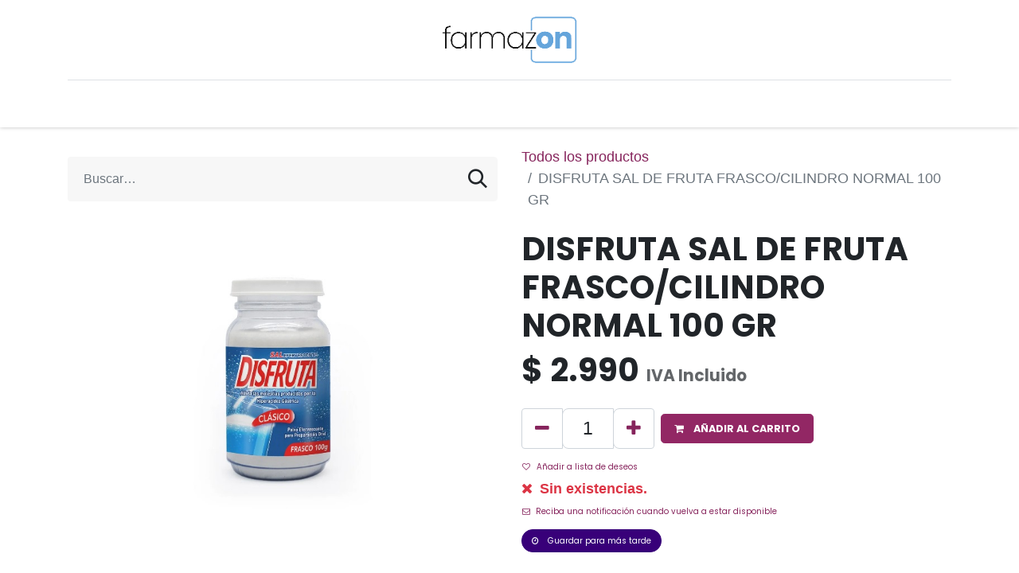

--- FILE ---
content_type: text/html; charset=utf-8
request_url: https://www.farmazon.cl/shop/901784-disfruta-sal-de-fruta-frasco-cilindro-normal-100-gr-33739
body_size: 10751
content:

        

    
<!DOCTYPE html>
        
        
        
<html lang="es-CL" data-website-id="1" data-main-object="product.template(33739,)" data-add2cart-redirect="1">
    <head>
        <meta charset="utf-8"/>
        <meta http-equiv="X-UA-Compatible" content="IE=edge,chrome=1"/>
        <meta name="viewport" content="width=device-width, initial-scale=1"/>
        <meta name="generator" content="Odoo"/>
            
        <meta property="og:type" content="website"/>
        <meta property="og:title" content="DISFRUTA SAL DE FRUTA FRASCO/CILINDRO NORMAL 100 GR"/>
        <meta property="og:site_name" content="Farmazon-Farmacia On Line Líder en Chile"/>
        <meta property="og:url" content="http://www.farmazon.cl/shop/901784-disfruta-sal-de-fruta-frasco-cilindro-normal-100-gr-33739"/>
        <meta property="og:image" content="http://www.farmazon.cl/web/image/product.template/33739/image_1024?unique=dce4079"/>
        <meta property="og:description"/>
            
        <meta name="twitter:card" content="summary_large_image"/>
        <meta name="twitter:title" content="DISFRUTA SAL DE FRUTA FRASCO/CILINDRO NORMAL 100 GR"/>
        <meta name="twitter:image" content="http://www.farmazon.cl/web/image/product.template/33739/image_1024?unique=dce4079"/>
        <meta name="twitter:description"/>
        
        <link rel="canonical" href="https://farmazon.odoo.com/shop/901784-disfruta-sal-de-fruta-frasco-cilindro-normal-100-gr-33739"/>
        
        <link rel="preconnect" href="https://fonts.gstatic.com/" crossorigin=""/>
        <title> DISFRUTA SAL DE FRUTA FRASCO/CILINDRO NORMAL 100 GR | Farmazon-Farmacia On Line Líder en Chile </title>
        <link type="image/x-icon" rel="shortcut icon" href="/web/image/website/1/favicon?unique=a2c3987"/>
        <link rel="preload" href="/web/static/src/libs/fontawesome/fonts/fontawesome-webfont.woff2?v=4.7.0" as="font" crossorigin=""/>
        <link type="text/css" rel="stylesheet" href="/web/assets/131009-0978e84/1/web.assets_frontend.min.css" data-asset-bundle="web.assets_frontend" data-asset-version="0978e84"/>
        <script id="web.layout.odooscript" type="text/javascript">
            var odoo = {
                csrf_token: "cd8b9a40942b9bd5ce5eedadc41e5683ba2354d6o1800443928",
                debug: "",
            };
        </script>
        <script type="text/javascript">
            odoo.__session_info__ = {"is_admin": false, "is_system": false, "is_website_user": true, "user_id": false, "is_frontend": true, "profile_session": null, "profile_collectors": null, "profile_params": null, "show_effect": true, "bundle_params": {"lang": "en_US", "website_id": 1}, "translationURL": "/website/translations", "cache_hashes": {"translations": "412ceed2e7a0cfcd62612e023622441388d20a6f"}, "geoip_country_code": "US", "geoip_phone_code": 1, "lang_url_code": "es_CL"};
            if (!/(^|;\s)tz=/.test(document.cookie)) {
                const userTZ = Intl.DateTimeFormat().resolvedOptions().timeZone;
                document.cookie = `tz=${userTZ}; path=/`;
            }
        </script>
        <script defer="defer" type="text/javascript" src="/web/assets/99199-7c0b376/1/web.assets_frontend_minimal.min.js" data-asset-bundle="web.assets_frontend_minimal" data-asset-version="7c0b376"></script>
        <script defer="defer" type="text/javascript" data-src="/web/assets/131010-972078f/1/web.assets_frontend_lazy.min.js" data-asset-bundle="web.assets_frontend_lazy" data-asset-version="972078f"></script>
        
        <!-- Google Tag Manager -->
<script>(function(w,d,s,l,i){w[l]=w[l]||[];w[l].push({'gtm.start':
new Date().getTime(),event:'gtm.js'});var f=d.getElementsByTagName(s)[0],
j=d.createElement(s),dl=l!='dataLayer'?'&l='+l:'';j.async=true;j.src=
'https://www.googletagmanager.com/gtm.js?id='+i+dl;f.parentNode.insertBefore(j,f);
})(window,document,'script','dataLayer','GTM-NT7B6QJC');</script>
<!-- End Google Tag Manager -->
    </head>
    <body>
        <div id="wrapwrap" class="   ">
                <header id="top" data-anchor="true" data-name="Header" class="  o_header_standard">
                    
    <nav data-name="Navbar" class="navbar navbar-expand-lg navbar-light o_colored_level o_cc flex-lg-column shadow-sm py-0">
        
            <div id="top_menu_container" class="container align-items-center flex-lg-column flex-wrap">
                <div class="d-flex flex-lg-row justify-content-between w-100 align-items-center flex-wrap flex-lg-nowrap">
                    
                    <div class="o_header_centered_logo">
                        <div class="oe_structure oe_structure_solo" id="oe_structure_header_vertical_1">
            
        </div>
    </div>
                    
    <a href="/" class="navbar-brand logo m-0">
            
            <span role="img" aria-label="Logo of Farmazon-Farmacia On Line Líder en Chile" title="Farmazon-Farmacia On Line Líder en Chile"><img src="/web/image/website/1/logo/Farmazon-Farmacia%20On%20Line%20L%C3%ADder%20en%20Chile?unique=a2c3987" class="img img-fluid" width="95" height="40" alt="Farmazon-Farmacia On Line Líder en Chile" loading="lazy"/></span>
        </a>
    
                    
                    <div class="o_header_centered_logo text-end">
                        <div class="oe_structure oe_structure_solo" id="oe_structure_header_vertical_2">
            
        </div>
    </div>
                    
                    
    <button type="button" data-bs-toggle="collapse" data-bs-target="#top_menu_collapse" class="navbar-toggler my-3">
        <span class="navbar-toggler-icon o_not_editable"></span>
    </button>
                </div>
                <div class="d-lg-flex flex-lg-row align-items-center w-100">
                    
                    <div id="top_menu_collapse" class="collapse navbar-collapse flex-wrap">
                        <div class="oe_structure oe_structure_solo w-100" id="oe_structure_header_vertical_3">
            <section class="s_text_block" data-snippet="s_text_block" data-name="Text">
                <div class="container">
                    <div class="s_hr w-100 text-start pt0 pb0" data-name="Separator">
                        <hr class="w-100 mx-auto" style="border-top-width: 1px; border-top-style: solid; border-color: var(--300);"/>
                    </div>
                </div>
            </section>
        </div>
    
                        
    <ul id="top_menu" role="menu" class="nav navbar-nav o_menu_loading mx-auto order-first order-lg-5">
        
                            
    <li role="presentation" class="nav-item">
        <a role="menuitem" href="https://www.farmazon.cl/web/login" class="nav-link ">
            <span>Mi Cuenta</span>
        </a>
    </li>
    <li role="presentation" class="nav-item">
        <a role="menuitem" href="https://www.farmazon.cl/" class="nav-link ">
            <span>Mi Tienda</span>
        </a>
    </li>
    <li role="presentation" class="nav-item">
        <a role="menuitem" href="https://www.farmazon.cl/recetario-magistral-online" class="nav-link ">
            <span>Recetario Magistral Online</span>
        </a>
    </li>
    <li role="presentation" class="nav-item">
        <a role="menuitem" href="https://cl.medismart.live/" class="nav-link ">
            <span>Telemedicina</span>
        </a>
    </li>
    <li role="presentation" class="nav-item">
        <a role="menuitem" href="/puntosfarmazon" class="nav-link ">
            <span>PuntosFarmazon</span>
        </a>
    </li>
    <li role="presentation" class="nav-item">
        <a role="menuitem" href="/shop/category/ofertas-47" class="nav-link ">
            <span>Ofertas</span>
        </a>
    </li>
        
            <li class="nav-item ms-lg-3 divider d-none"></li> 
            <li class="o_wsale_my_cart align-self-md-start  nav-item ms-lg-3">
                <a href="/shop/cart" class="nav-link">
                    <i class="fa fa-shopping-cart o_editable_media"><font style="vertical-align: inherit;"><font style="vertical-align: inherit;"></font></font></i>
                    <sup class="my_cart_quantity badge text-bg-primary" data-order-id="">0</sup>
                </a>
            </li>
        
        
            <li class="o_wsale_my_wish d-none nav-item ms-lg-3 o_wsale_my_wish_hide_empty">
                <a href="/shop/wishlist" class="nav-link">
                    <i class="fa fa-1x fa-heart o_editable_media">​</i>
                    <sup class="my_wish_quantity o_animate_blink badge text-bg-primary">0</sup>
                </a>
            </li>
        
                            
            <li class="nav-item ms-lg-3 o_no_autohide_item">
                <a href="/web/login" class="nav-link">Identificarse</a>
            </li>
                            
        
        
                        
    </ul>
                        
                        
                    </div>
                </div>
            </div>
        
    </nav>
    
        </header>
                <main>
                    
            <div itemscope="itemscope" itemtype="http://schema.org/Product" id="wrap" class="js_sale o_wsale_product_page ecom-zoomable zoomodoo-next" data-ecom-zoom-auto="1" data-ecom-zoom-click="1">
                <div class="oe_structure oe_empty oe_structure_not_nearest" id="oe_structure_website_sale_product_1" data-editor-message="DROP BUILDING BLOCKS HERE TO MAKE THEM AVAILABLE ACROSS ALL PRODUCTS"></div><section id="product_detail" class="container py-4 oe_website_sale " data-view-track="1" data-product-tracking-info="{&#34;item_id&#34;: &#34;78000042615437800004004706&#34;, &#34;item_name&#34;: &#34;[901784] DISFRUTA SAL DE FRUTA FRASCO/CILINDRO NORMAL 100 GR&#34;, &#34;item_category&#34;: &#34;A. GASTROINTESTINALES&#34;, &#34;currency&#34;: &#34;CLP&#34;, &#34;price&#34;: 2990.0}">
                    <div class="row align-items-center">
                        <div class="col-lg-6 d-flex align-items-center">
                            <div class="d-flex justify-content-between w-100">
    <form method="get" class="o_searchbar_form o_wait_lazy_js s_searchbar_input o_wsale_products_searchbar_form me-auto flex-grow-1 mb-2 mb-lg-0" action="/shop" data-snippet="s_searchbar_input">
            <div role="search" class="input-group me-sm-2">
        <input type="search" name="search" class="search-query form-control oe_search_box border-0 text-bg-light" placeholder="Buscar…" data-search-type="products" data-limit="5" data-display-image="true" data-display-description="true" data-display-extra-link="true" data-display-detail="true" data-order-by="name asc"/>
        <button type="submit" aria-label="Búsqueda" title="Búsqueda" class="btn oe_search_button btn btn-light">
            <i class="oi oi-search"></i>
        </button>
    </div>

            <input name="order" type="hidden" class="o_search_order_by" value="name asc"/>
            
        
        </form>
        <div class="o_pricelist_dropdown dropdown d-none">

            <a role="button" href="#" data-bs-toggle="dropdown" class="dropdown-toggle btn btn-light">
                Tarifa pública
            </a>
            <div class="dropdown-menu" role="menu">
                    <a role="menuitem" class="dropdown-item" href="/shop/change_pricelist/1">
                        <span class="switcher_pricelist" data-pl_id="1">Tarifa pública</span>
                    </a>
            </div>
        </div>
                            </div>
                        </div>
                        <div class="col-lg-6 d-flex align-items-center">
                            <ol class="breadcrumb p-0 mb-2 m-lg-0">
                                <li class="breadcrumb-item o_not_editable">
                                    <a href="/shop">Todos los productos</a>
                                </li>
                                <li class="breadcrumb-item active">
                                    <span>DISFRUTA SAL DE FRUTA FRASCO/CILINDRO NORMAL 100 GR</span>
                                </li>
                            </ol>
                        </div>
                    </div>
                    <div class="row" id="product_detail_main" data-name="Product Page" data-image_width="50_pc" data-image_layout="carousel">
                        <div class="col-lg-6 mt-lg-4 o_wsale_product_images position-relative">
        <div id="o-carousel-product" class="carousel slide position-sticky mb-3 overflow-hidden" data-bs-ride="carousel" data-bs-interval="0" data-name="Carrusel del Producto">
            <div class="o_carousel_product_outer carousel-outer position-relative flex-grow-1">
                <div class="carousel-inner h-100">
                        <div class="carousel-item h-100 active">
        <div class="d-flex align-items-center justify-content-center h-100 oe_unmovable"><img src="/web/image/product.product/33737/image_1024/%5B901784%5D%20DISFRUTA%20SAL%20DE%20FRUTA%20FRASCO-CILINDRO%20NORMAL%20100%20GR?unique=dce4079" class="img img-fluid oe_unmovable product_detail_img mh-100" alt="DISFRUTA SAL DE FRUTA FRASCO/CILINDRO NORMAL 100 GR" loading="lazy"/></div>
                        </div>
                </div>
            </div>
        <div class="o_carousel_product_indicators pt-2 overflow-hidden">
        </div>
        </div>
                        </div>
                        <div id="product_details" class="col-lg-6 mt-md-4">
                            <h1 itemprop="name">DISFRUTA SAL DE FRUTA FRASCO/CILINDRO NORMAL 100 GR</h1>
                            <span itemprop="url" style="display:none;">https://farmazon.odoo.com/shop/901784-disfruta-sal-de-fruta-frasco-cilindro-normal-100-gr-33739</span>
                            <span itemprop="image" style="display:none;">https://farmazon.odoo.com/web/image/product.template/33739/image_1920?unique=dce4079</span>
                            
                            <form action="/shop/cart/update" method="POST">
                                <input type="hidden" name="csrf_token" value="b4d86c8cc064046dc3e5904e29d0f09e77e52046o1800433782"/>
                                <div class="js_product js_main_product mb-3">
                                    <div>
        <div itemprop="offers" itemscope="itemscope" itemtype="http://schema.org/Offer" class="product_price mt-2 mb-3 d-inline-block">
            <h3 class="css_editable_mode_hidden">
                <span class="oe_price" style="white-space: nowrap;" data-oe-type="monetary" data-oe-expression="combination_info[&#39;price&#39;]">$ <span class="oe_currency_value">2.990</span></span>
                <span itemprop="price" style="display:none;">2990.0</span>
                <span itemprop="priceCurrency" style="display:none;">CLP</span>
                <span style="text-decoration: line-through; white-space: nowrap;" itemprop="listPrice" class="text-danger oe_default_price ms-1 h5 d-none" data-oe-type="monetary" data-oe-expression="combination_info[&#39;list_price&#39;]">$ <span class="oe_currency_value">2.990</span></span>
        <span class="h6 text-muted">
            IVA Incluido
        </span>
            </h3>
            <h3 class="css_non_editable_mode_hidden decimal_precision" data-precision="0">
                <span>$ <span class="oe_currency_value">2.990</span></span>
        <span class="h6 text-muted">
            IVA Incluido
        </span>
            </h3>
        </div>
        <div id="product_unavailable" class="d-none">
            <h3 class="fst-italic">Not Available For Sale</h3>
        </div>
                                    </div>
                                    
                                        <input type="hidden" class="product_id" name="product_id" value="33737"/>
                                        <input type="hidden" class="product_template_id" name="product_template_id" value="33739"/>
                                        <input type="hidden" class="product_category_id" name="product_category_id" value="39"/>
                                        <input type="hidden" class="product_tag_id" name="product_tag_id" value="3"/>
                                            <ul class="d-none js_add_cart_variants mb-0" data-attribute_exclusions="{&#39;exclusions: []&#39;}"></ul>
                                    
                                    <p class="css_not_available_msg alert alert-warning">Esta combinación no existe.</p>
                                    <div id="o_wsale_cta_wrapper" class="d-flex flex-wrap align-items-center">
        <div contenteditable="false" class="css_quantity input-group d-inline-flex me-2 mb-2 align-middle input-group-lg">
            <a class="btn btn-link js_add_cart_json" aria-label="Quitar uno" title="Quitar uno" href="#">
                <i class="fa fa-minus"></i>
            </a>
            <input type="text" class="form-control quantity text-center" data-min="1" name="add_qty" value="1"/>
            <a class="btn btn-link float_left js_add_cart_json" aria-label="Agregue uno" title="Agregue uno" href="#">
                <i class="fa fa-plus"></i>
            </a>
        </div>
                                        <div id="add_to_cart_wrap" class="d-inline-flex align-items-center mb-2 me-auto">
                                            <a data-animation-selector=".o_wsale_product_images" role="button" id="add_to_cart" href="#" class="btn btn-primary js_check_product a-submit flex-grow-1 btn-lg">
                                                <i class="fa fa-shopping-cart me-2"></i>
                                                <span style="font-weight: bold">AÑADIR AL CARRITO</span>
                                            </a>
                                        </div>
                                        <div id="product_option_block" class="d-flex flex-wrap w-100">
            
                <button type="button" role="button" class="btn btn-link px-0 pe-3 o_add_wishlist_dyn" data-action="o_wishlist" title="Añadir a lista de deseos" data-product-template-id="33739" data-product-product-id="33737"><i class="fa fa-heart-o me-2" role="img" aria-label="Add to wishlist"></i>Añadir a lista de deseos</button>
            </div>
                                    </div>
      <div class="availability_messages o_not_editable"><div class="availability_message_35787 mb-1">
                <div id="out_of_stock_message">
                    
                        <div class="text-danger fw-bold">
                            <i class="fa fa-times me-1" contenteditable="false"></i>
                            Sin existencias.
                        </div>
                    
                </div>
                <div id="stock_notification_div">
                    <div class="btn btn-link px-0" id="product_stock_notification_message">
                        <i class="fa fa-envelope-o me-1" contenteditable="false"></i>
                        Reciba una notificación cuando vuelva a estar disponible
                    </div>
                    <div id="stock_notification_form" class="d-none">
                        <div class="input-group">
                            <input class="form-control" id="stock_notification_input" name="email" type="text" placeholder="sucorreoelectronico@gmail.com" title="" wfd-id="id8"/>
                            <input name="product_id" type="hidden" value="35785" title="" wfd-id="id9"/>

                            <div id="product_stock_notification_form_submit_button" class="btn btn-secondary">
                                <i class="fa fa-paper-plane" contenteditable="false"></i>
                            </div>
                            <div id="stock_notification_input_incorrect" class="btn d-none">
                                <i class="fa fa-times text-danger" contenteditable="false"></i>
                                Correo electrónico inválido
                            </div>
                        </div>

                    </div>
                    <div id="stock_notification_success_message" class="d-none">
                        <div class="text-muted">
                            <i class="fa fa-bell" contenteditable="false"></i>
                            Te avisaremos cuando el producto vuelva a estar disponible.
                        </div>
                    </div>
                </div>
            </div>
        <div id="stock_wishlist_message" class="availability_message_35787 my-2 d-flex align-items-center flex-column flex-md-row">
            <button id="wsale_save_for_later_button" type="button" role="button" class="btn btn-secondary text-nowrap o_add_wishlist_dyn" data-product-template-id="35785" data-product-product-id="35785" data-action="o_wishlist" title="Añadir a lista de deseos">
                <i class="fa fa-clock-o me-2" contenteditable="false"></i>
                Guardar para más tarde
            </button>
            <div id="wsale_added_to_your_wishlist_alert" class="d-none">
                <div class="alert alert-success">
                    <i class="fa fa-heart me-1" contenteditable="false"></i>
                    Agregado a su lista de deseos
                </div>
            </div>

        </div>
    </div>
                                    <div id="contact_us_wrapper" class="d-none oe_structure oe_structure_solo ">
                                        <section class="s_text_block" data-snippet="s_text_block" data-name="Text">
                                            <div class="container">
                                                <a class="btn btn-primary btn_cta" href="https://api.whatsapp.com/send?phone=56947379528&amp;text=Hola!%20Somos%20Farmazon.cl%20%F0%9F%98%80.%20%C2%BFEn%20que%20podemos%20ayudarte%3F.%20D%C3%A9janos%20tu%20mensaje%20y%20pronto%20te%20responderemos.%3A%3A%3A%3A%3A%3A%3A%3A%3A%3A%3A%3A%3A%3A%3A%3A%3A%3A%3A%3A%3A%3A%3A%3A%3A%3A%3A%3A%3A%3A%0A%0A%0A%F0%9F%91%89%20Importante%3A%20Nuestros%20horarios%20de%20atenci%C3%B3n%20son%20de%20Lunes%20a%20Viernes%2010%3A00%20a%2018%3A00%20y%20S%C3%A1bados%2010%3A00%20a%2015%3A00.%0A%F0%9F%92%8A%F0%9F%A9%B9%F0%9F%A9%BA%F0%9F%93%9E%E2%98%8E%EF%B8%8F">Contáctenos
                                                </a>
                                            </div>
                                        </section>
                                    </div>
                                </div>
                            </form>
                            <div id="o_product_terms_and_share" class="d-flex justify-content-between flex-column flex-md-row align-items-md-end mb-3">
            <p class="text-muted mb-0">
                <a href="/condiciones-del-sitio" data-bs-original-title="" title="" target="_blank"></a><br/><br/></p>
                            </div>
          <input id="wsale_user_email" type="hidden" value=""/>
            <div>
                <strong>Detalles Adicionales:</strong>
                <ul>

                </ul>
            </div>
                        </div>
                    </div>
                </section>
                
            <style>
                .w-25 {
                    font-weight: bold;
                }
                .highlight-label {
                background-color: #ffcc00; /* Cambia este color según sea
                necesario */
                color: red; /* Color del texto */
                padding: 0.375rem 0.75rem; /* Espaciado interno de Bootstrap */
                font-size: 1rem; /* Tamaño del texto */
                border-radius: 0.25rem; /* Bordes redondeados de Bootstrap */
                display: inline-block; /* Para que la etiqueta se comporte como
                inline */
                margin-bottom: 0.375rem; /* Espaciado inferior */
                font-weight: bold; /* Negrita para el texto */
                }

                .highlight-label a {
                color: inherit; /* El enlace hereda el color del texto de la
                etiqueta */
                text-decoration: none; /* No hay subrayado en el enlace */
                }

                .highlight-label a:hover, .highlight-label a:focus {
                text-decoration: none; /* No hay subrayado al pasar el mouse o
                enfocar */
                color: inherit; /* El enlace hereda el color del texto de la
                etiqueta */
                }
            </style>


            <section class="pt32 pb32" id="product_full_spec_test">
                <div class="container">
                    <div id="product_specifications">
                        <div class="row">

                            <div class="col-md-6">
                                
                                <div class="oe_structure oe_structure_solo oe_unremovable oe_unmovable" id="oe_structure_website_sale_recommended_products">
                                    <section data-snippet="s_dynamic_snippet_products" class="oe_unmovable oe_unremovable s_dynamic_snippet_products o_wsale_alternative_products s_dynamic pt32 pb32 o_colored_level s_product_product_borderless_1 d-none" data-name="Alternative Products" style="background-image: none;" data-template-key="website_sale.dynamic_filter_template_product_product_borderless_1" data-product-category-id="all" data-number-of-elements="4" data-number-of-elements-small-devices="1" data-number-of-records="16" data-carousel-interval="5000" data-bs-original-title="" title="" data-filter-id="6">
                                        <div class="container o_not_editable">
                                            <div class="css_non_editable_mode_hidden">
                                                <div class="missing_option_warning alert alert-info rounded-0 fade show d-none d-print-none o_default_snippet_text">
                                                    Your Dynamic Snippet will be displayed here...
                                                    This message is displayed because youy did not
                                                    provide both a filter and a template to use.
                                                </div>
                                            </div>
                                            <div class="dynamic_snippet_template"></div>
                                        </div>
                                    </section>
                                </div>
                            </div>

                        </div>
                    </div>
                </div>
            </section>


                <div class="oe_structure oe_empty oe_structure_not_nearest mt16" id="oe_structure_website_sale_product_2" data-editor-message="DROP BUILDING BLOCKS HERE TO MAKE THEM AVAILABLE ACROSS ALL PRODUCTS"></div></div>
        
                </main>
                <footer id="bottom" data-anchor="true" data-name="Footer" class="o_footer o_colored_level o_cc ">
                    <div id="footer" class="oe_structure oe_structure_solo">
            <section class="s_text_block pb0 pt0 o_half_screen_height" data-snippet="s_text_block" data-name="Text" style="background-image: none;">
                <div class="container">
                    <div class="row o_grid_mode" data-row-count="7">
    

    

    

    

    

    

    

    

    

    

    

    

    

    

    

    

    

    

                        <div class="o_colored_level o_grid_item g-col-lg-2 g-height-7 col-lg-2" style="grid-area: 1 / 1 / 8 / 3; z-index: 1;">
                            <h5><font style="vertical-align: inherit;"><font style="vertical-align: inherit;"><span style="font-size: 14px; font-weight: normal;">Explorador</span></font></font></h5><p><a href="/nuestra-compania" data-bs-original-title="" title="" target="_blank"><span style="font-size: 14px;"><font style="vertical-align: inherit;"><font style="vertical-align: inherit;">Nuestra compañía</font></font></span></a></p><p><a href="/blog" data-bs-original-title="" title="" target="_blank"><span style="font-size: 14px;"><font style="vertical-align: inherit;"><font style="vertical-align: inherit;">Blog</font></font></span></a></p><p><a href="/politica-de-privacidad" data-bs-original-title="" title="" target="_blank"><span style="font-size: 14px;"><font style="vertical-align: inherit;"><font style="vertical-align: inherit;">Política de privacidad</font></font></span></a></p><h5><font style="vertical-align: inherit;"><font style="vertical-align: inherit;"><span style="font-size: 14px; font-weight: normal;">Síguenos</span></font></font></h5><ul class="list-unstyled">
                                <li class="py-1"><i class="fa fa-1x fa-fw fa-facebook-square me-2" contenteditable="false"></i><a title="" data-bs-original-title="" href="https://www.facebook.com/farmazonchile" target="_blank"><span style="font-size: 14px;"><font style="vertical-align: inherit;"><font style="vertical-align: inherit;">Facebook</font></font></span></a></li><li class="py-1"><i class="fa fa-1x fa-fw fa-instagram me-2" contenteditable="false"></i><a title="" data-bs-original-title="" href="https://www.instagram.com/farmazoncl/"><span style="font-size: 14px;"><font style="vertical-align: inherit;"><font style="vertical-align: inherit;">Instagram</font></font></span></a></li></ul></div>
                        <div class="o_colored_level o_grid_item g-col-lg-2 g-height-7 col-lg-2" style="grid-area: 1 / 3 / 8 / 5; z-index: 2;">
                            <h5><font style="vertical-align: inherit;"><font style="vertical-align: inherit;"><span style="font-size: 14px; font-weight: normal;">Asistencia</span></font></font></h5>
                            <p><a title="" data-bs-original-title="" href="/web/login"><span style="font-size: 14px;"><font class="text-o-color-1"><font style="vertical-align: inherit;"><font style="vertical-align: inherit; color: rgb(225, 148, 192);">Mi Cuenta</font></font></font></span></a><br/></p><ul class="list-unstyled"><p><a href="/condiciones-despachos" data-bs-original-title="" title="" target="_blank"><span style="font-size: 14px;"><font style="color: rgb(225, 148, 192);"><font style="vertical-align: inherit; color: rgb(225, 148, 192);"><font style="vertical-align: inherit; color: rgb(225, 148, 192);">Condiciones Despachos</font></font></font></span></a></p><p><a href="/condiciones-del-sitio" data-bs-original-title="" title="" target="_blank"><span style="font-size: 14px;"><font style="color: rgb(225, 148, 192);"><font style="vertical-align: inherit; color: rgb(225, 148, 192);"><font style="vertical-align: inherit; color: rgb(225, 148, 192);">Términos y condiciones del sitio</font></font></font></span></a></p><p><a href="/preguntas-frecuentes-y-respuestas-faq" target="_blank" data-bs-original-title="" title=""><span style="font-size: 14px;"><font style="color: rgb(225, 148, 192);"><font style="vertical-align: inherit; color: rgb(225, 148, 192);"><font style="vertical-align: inherit; color: rgb(225, 148, 192);">Preguntas Frecuentes (FAQ)</font></font></font></span></a></p><p><a href="/politica-de-privacidad" data-bs-original-title="" title="" target="_blank"><span style="font-size: 14px;"><font style="color: rgb(225, 148, 192);"><font style="vertical-align: inherit; color: rgb(225, 148, 192);"><font style="vertical-align: inherit; color: rgb(225, 148, 192);">Política de Privacidad del Sitio</font></font></font></span></a></p><p><font style="color: rgb(214, 165, 189);"><span style="font-size: 14px;"></span><a href="/puntosfarmazon" target="_blank"><span style="font-size: 14px;">#PuntosFarmazon</span></a><span style="font-size: 14px;"></span></font></p><p><a href="/document/share/16/c5a5487f-9e57-4089-9e92-084f220e184c" target="_blank" data-bs-original-title="" title=""><font class="text-o-color-1"><font style="vertical-align: inherit;"><font style="vertical-align: inherit; color: rgb(225, 148, 192);"><span style="font-size: 14px;">Reglamentación Farmacia</span></font></font></font></a></p></ul></div><div class="o_colored_level o_grid_item g-col-lg-2 g-height-6 col-lg-2" style="grid-area: 1 / 5 / 7 / 7; z-index: 3;">
                            <h5><font style="vertical-align: inherit;"><font style="vertical-align: inherit;"><span style="font-size: 14px; font-weight: normal;">Medios de Pago</span></font></font></h5><p><font class="text-o-color-1"><span style="font-size: 14px;"><font style="vertical-align: inherit;"><font style="vertical-align: inherit; color: rgb(225, 148, 192);">WebPay Plus</font></font></span></font></p><p><font class="text-o-color-1"><span style="font-size: 14px;"><font style="vertical-align: inherit;"><font style="vertical-align: inherit; color: rgb(225, 148, 192);">Transferencia Bancaria</font></font></span></font></p><h5><font style="vertical-align: inherit;"><font style="vertical-align: inherit;"><span style="font-size: 14px; font-weight: normal;">Póngase en contacto</span></font></font>
                            </h5><ul class="list-unstyled">
                                <li class="py-1"><i class="fa fa-1x fa-fw fa-envelope me-2" contenteditable="false"></i><a title="" data-bs-original-title="" href="mailto:sac@farmazonchile.cl"><span style="font-size: 14px;">sac@farmazonchile.cl</span></a></li>
                                <li class="py-1"><i aria-describedby="tooltip693839" title="" data-bs-original-title="" class="fa fa-whatsapp fa-1x fa-fw me-2" contenteditable="false"></i><span class="o_force_ltr"><a title="" data-bs-original-title="" href="https://wa.me/56975491293" target="_blank"><span style="font-size: 14px;"><font style="vertical-align: inherit; color: rgb(225, 148, 192);"><font style="vertical-align: inherit; color: rgb(225, 148, 192);">Servicio al Cliente Whatsapp</font></font></span></a></span></li></ul></div>
                        <div class="o_colored_level o_grid_item g-col-lg-3 g-height-7 col-lg-3" style="grid-area: 1 / 7 / 8 / 10; z-index: 4;">
                            <h5><font style="vertical-align: inherit;"><font style="vertical-align: inherit;"><span style="font-size: 14px; font-weight: normal;">Información Toxicológica</span></font></font></h5><p><span style="font-size: 14px;"><font style="vertical-align: inherit;"><font style="vertical-align: inherit;">CITUC</font></font></span></p><p><a href="https://cituc.uc.cl/" target="_blank" data-bs-original-title="" title=""><font style="vertical-align: inherit; color: rgb(225, 148, 192);"><font style="vertical-align: inherit; color: rgb(225, 148, 192);"><span style="font-weight: normal; font-size: 14px;">562 2635 3800​</span></font></font></a></p><p><span style="font-size: 14px;"><font style="vertical-align: inherit;"><font style="vertical-align: inherit;">Salud Responde</font></font></span><br/></p><p><a href="https://saludresponde.minsal.cl/" target="_blank" data-bs-original-title="" title=""><span style="font-size: 14px; font-weight: normal;"><font style="vertical-align: inherit; color: rgb(225, 148, 192);"><font style="vertical-align: inherit; color: rgb(225, 148, 192);">600 360 7777</font></font></span></a></p><h5><font style="vertical-align: inherit;"><font style="vertical-align: inherit;"><span style="font-weight: normal; font-size: 14px;">Sigue tu pedido</span></font></font></h5><p><font class="text-o-color-1"><a title="" data-bs-original-title="" href="https://www.correos.cl/seguimiento-en-linea"><span style="font-size: 14px;"><font style="vertical-align: inherit;"><font style="vertical-align: inherit; color: rgb(225, 148, 192);">Seguimiento de Pedido</font></font></span></a></font></p><h5><font style="vertical-align: inherit;"><font style="vertical-align: inherit;"><span style="font-weight: normal; font-size: 14px;">Buscador de Precios</span></font></font></h5><p><a href="/search" target="_blank" data-bs-original-title="" title=""><font style="vertical-align: inherit;"><font style="vertical-align: inherit;"><span style="font-size: 14px;">Buscador ISP</span></font></font></a></p>
                        </div>
                        
                    <div class="o_colored_level o_grid_item g-col-lg-3 g-height-7 col-lg-3" style="z-index: 5; grid-area: 1 / 10 / 8 / 13;">
                            <h5><font style="vertical-align: inherit;"><font style="vertical-align: inherit;"><span style="font-size: 14px; font-weight: normal;">Dirección</span></font></font></h5>
                            <p class="text-muted"><font class="text-o-color-1"></font><font style="color: rgb(225, 148, 192);"><a href="https://maps.app.goo.gl/KhRsEZS7QQoaBauz8" target="_blank" data-bs-original-title="" title=""><span style="font-size: 14px;"><font style="vertical-align: inherit; color: rgb(225, 148, 192);"><font style="vertical-align: inherit; color: rgb(225, 148, 192);">Huelén 15, Providencia&nbsp;</font></font></span></a></font><br/><font style="color: rgb(225, 148, 192);"><span style="font-size: 14px;"><font style="vertical-align: inherit; color: rgb(225, 148, 192);"><font style="vertical-align: inherit; color: rgb(225, 148, 192);"> Santiago&nbsp; </font></font></span></font><br/><font class="text-o-color-1"><span style="font-size: 14px;"><font style="vertical-align: inherit;"><font style="vertical-align: inherit; color: rgb(225, 148, 192);">Chile</font></font></span></font></p><p><font class="text-o-color-1"><strong><span style="font-size: 14px;"><font style="vertical-align: inherit;"><font style="vertical-align: inherit;" class="text-white"><span style="font-weight: normal;">Horarios&nbsp;</span></font></font></span></strong></font></p><p><font class="text-o-color-1"><span style="font-size: 14px;"><font style="vertical-align: inherit;"><font style="vertical-align: inherit; color: rgb(225, 148, 192);">Lun - Vie :&nbsp;10:00 a.m.&nbsp;a 18:00 p.m.</font></font></span></font></p><p><font class="text-o-color-1"><span style="font-size: 14px;"><font style="vertical-align: inherit;"></font></span></font><br/></p><h5><font style="vertical-align: inherit;"><font style="vertical-align: inherit;"><span style="font-weight: normal; font-size: 14px;">Evalúanos</span></font></font></h5><p><font class="text-o-color-1"><span style="font-size: 14px;"><a title="" data-bs-original-title="" href="/survey/d9d9fa19-8c0d-46b0-894c-957e38a0799a/5d826415-3ea0-4d8a-8d6f-0c3dd78bf652" target="_blank"><span style="font-size: 14px;"><font style="vertical-align: inherit;"><font style="vertical-align: inherit;">R</font><font style="vertical-align: inherit; color: rgb(225, 148, 192);">esponde la encuesta</font></font></span></a></span></font></p></div></div>
                </div>
            </section>
        </div>
    <div class="o_footer_copyright o_colored_level o_cc" data-name="Copyright">
                        <div class="container py-3">
                            <div class="row">
                                <div class="col-sm text-center text-sm-start text-muted">
                                    <span class="o_footer_copyright_name me-2">
© Farmazon 2024 / Somos una empresa Medismart - Todos los Derechos Reservados

</span>
        
        
                                </div>
                                <div class="col-sm text-center text-sm-end o_not_editable">
        <div class="o_brand_promotion">
            </div>
                                </div>
                            </div>
                        </div>
                    </div>
                </footer>
        <div id="website_cookies_bar" class="s_popup o_snippet_invisible o_no_save d-none" data-name="Cookies Bar" data-vcss="001" data-invisible="1">
            <div class="modal s_popup_bottom s_popup_no_backdrop o_cookies_discrete modal_shown" data-show-after="500" data-display="afterDelay" data-consents-duration="999" data-bs-focus="false" data-bs-backdrop="false" data-bs-keyboard="false" tabindex="-1" style="display: none;" aria-hidden="true">
                <div class="modal-dialog d-flex s_popup_size_full">
                    <div class="modal-content oe_structure">
                        
                        
                    </div>
                </div>
            </div>
        </div>
            </div>
            <script id="plausible_script" name="plausible" defer="defer" data-domain="farmazon.cl" src="https://plausible.io/js/plausible.js"></script>
        <!-- Google Tag Manager (noscript) -->
<noscript><iframe src="https://www.googletagmanager.com/ns.html?id=GTM-NT7B6QJC"
height="0" width="0" style="display:none;visibility:hidden"></iframe></noscript>
<!-- End Google Tag Manager (noscript) -->
        </body>
</html>
    